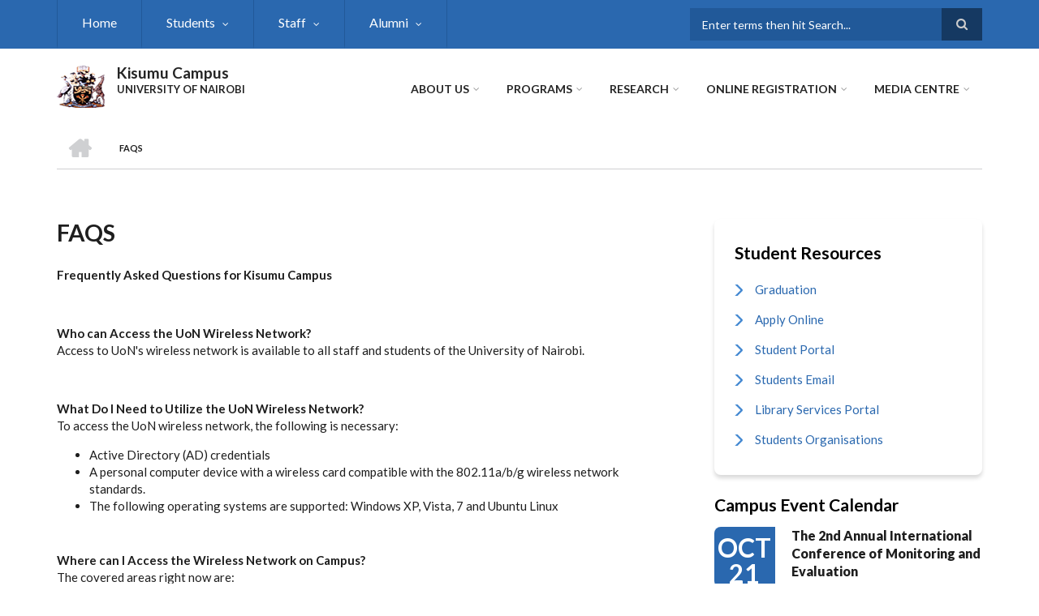

--- FILE ---
content_type: text/html; charset=UTF-8
request_url: https://kisumu.uonbi.ac.ke/index.php/basic-page/faqs
body_size: 71472
content:
<!DOCTYPE html>
<html lang="en" dir="ltr" prefix="content: http://purl.org/rss/1.0/modules/content/  dc: http://purl.org/dc/terms/  foaf: http://xmlns.com/foaf/0.1/  og: http://ogp.me/ns#  rdfs: http://www.w3.org/2000/01/rdf-schema#  schema: http://schema.org/  sioc: http://rdfs.org/sioc/ns#  sioct: http://rdfs.org/sioc/types#  skos: http://www.w3.org/2004/02/skos/core#  xsd: http://www.w3.org/2001/XMLSchema# ">
  <head>
    <meta charset="utf-8" />
<script>(function(i,s,o,g,r,a,m){i["GoogleAnalyticsObject"]=r;i[r]=i[r]||function(){(i[r].q=i[r].q||[]).push(arguments)},i[r].l=1*new Date();a=s.createElement(o),m=s.getElementsByTagName(o)[0];a.async=1;a.src=g;m.parentNode.insertBefore(a,m)})(window,document,"script","https://www.google-analytics.com/analytics.js","ga");ga("create", "UA-152041923-34", {"cookieDomain":"auto"});ga("set", "anonymizeIp", true);ga("send", "pageview");</script>
<meta name="Generator" content="Drupal 8 (https://www.drupal.org)" />
<meta name="MobileOptimized" content="width" />
<meta name="HandheldFriendly" content="true" />
<meta name="viewport" content="width=device-width, initial-scale=1.0" />
<link rel="shortcut icon" href="/sites/kisumu.uonbi.ac.ke/files/best-logo59_0.png" type="image/png" />
<link rel="canonical" href="https://kisumu.uonbi.ac.ke/index.php/basic-page/faqs" />
<link rel="shortlink" href="https://kisumu.uonbi.ac.ke/index.php/node/289" />
<link rel="revision" href="https://kisumu.uonbi.ac.ke/index.php/basic-page/faqs" />

    <title>FAQS | Kisumu Campus</title>
    <link rel="stylesheet" media="all" href="/core/assets/vendor/normalize-css/normalize.css?qteubi" />
<link rel="stylesheet" media="all" href="/core/misc/normalize-fixes.css?qteubi" />
<link rel="stylesheet" media="all" href="/sites/all/libraries/superfish/css/superfish.css?qteubi" />
<link rel="stylesheet" media="all" href="/core/themes/stable/css/system/components/ajax-progress.module.css?qteubi" />
<link rel="stylesheet" media="all" href="/core/themes/stable/css/system/components/align.module.css?qteubi" />
<link rel="stylesheet" media="all" href="/core/themes/stable/css/system/components/autocomplete-loading.module.css?qteubi" />
<link rel="stylesheet" media="all" href="/core/themes/stable/css/system/components/fieldgroup.module.css?qteubi" />
<link rel="stylesheet" media="all" href="/core/themes/stable/css/system/components/container-inline.module.css?qteubi" />
<link rel="stylesheet" media="all" href="/core/themes/stable/css/system/components/clearfix.module.css?qteubi" />
<link rel="stylesheet" media="all" href="/core/themes/stable/css/system/components/details.module.css?qteubi" />
<link rel="stylesheet" media="all" href="/core/themes/stable/css/system/components/hidden.module.css?qteubi" />
<link rel="stylesheet" media="all" href="/core/themes/stable/css/system/components/item-list.module.css?qteubi" />
<link rel="stylesheet" media="all" href="/core/themes/stable/css/system/components/js.module.css?qteubi" />
<link rel="stylesheet" media="all" href="/core/themes/stable/css/system/components/nowrap.module.css?qteubi" />
<link rel="stylesheet" media="all" href="/core/themes/stable/css/system/components/position-container.module.css?qteubi" />
<link rel="stylesheet" media="all" href="/core/themes/stable/css/system/components/progress.module.css?qteubi" />
<link rel="stylesheet" media="all" href="/core/themes/stable/css/system/components/reset-appearance.module.css?qteubi" />
<link rel="stylesheet" media="all" href="/core/themes/stable/css/system/components/resize.module.css?qteubi" />
<link rel="stylesheet" media="all" href="/core/themes/stable/css/system/components/sticky-header.module.css?qteubi" />
<link rel="stylesheet" media="all" href="/core/themes/stable/css/system/components/system-status-counter.css?qteubi" />
<link rel="stylesheet" media="all" href="/core/themes/stable/css/system/components/system-status-report-counters.css?qteubi" />
<link rel="stylesheet" media="all" href="/core/themes/stable/css/system/components/system-status-report-general-info.css?qteubi" />
<link rel="stylesheet" media="all" href="/core/themes/stable/css/system/components/tabledrag.module.css?qteubi" />
<link rel="stylesheet" media="all" href="/core/themes/stable/css/system/components/tablesort.module.css?qteubi" />
<link rel="stylesheet" media="all" href="/core/themes/stable/css/system/components/tree-child.module.css?qteubi" />
<link rel="stylesheet" media="all" href="/core/themes/stable/css/views/views.module.css?qteubi" />
<link rel="stylesheet" media="all" href="/modules/ckeditor_accordion/css/ckeditor-accordion.css?qteubi" />
<link rel="stylesheet" media="all" href="/modules/page_url_qr_code_block/css/page_url_qr_code_block_style.css?qteubi" />
<link rel="stylesheet" media="all" href="/themes/custom/scholarly/bootstrap/css/bootstrap.min.css?qteubi" />
<link rel="stylesheet" media="all" href="/themes/custom/scholarly/css/base/elements.css?qteubi" />
<link rel="stylesheet" media="all" href="/themes/custom/scholarly/css/base/layout.css?qteubi" />
<link rel="stylesheet" media="all" href="/themes/custom/scholarly/css/base/typography.css?qteubi" />
<link rel="stylesheet" media="all" href="/themes/custom/scholarly/css/base/local-base.css?qteubi" />
<link rel="stylesheet" media="all" href="/core/themes/classy/css/components/action-links.css?qteubi" />
<link rel="stylesheet" media="all" href="/core/themes/classy/css/components/breadcrumb.css?qteubi" />
<link rel="stylesheet" media="all" href="/core/themes/classy/css/components/button.css?qteubi" />
<link rel="stylesheet" media="all" href="/core/themes/classy/css/components/collapse-processed.css?qteubi" />
<link rel="stylesheet" media="all" href="/core/themes/classy/css/components/container-inline.css?qteubi" />
<link rel="stylesheet" media="all" href="/core/themes/classy/css/components/details.css?qteubi" />
<link rel="stylesheet" media="all" href="/core/themes/classy/css/components/exposed-filters.css?qteubi" />
<link rel="stylesheet" media="all" href="/core/themes/classy/css/components/field.css?qteubi" />
<link rel="stylesheet" media="all" href="/core/themes/classy/css/components/form.css?qteubi" />
<link rel="stylesheet" media="all" href="/core/themes/classy/css/components/icons.css?qteubi" />
<link rel="stylesheet" media="all" href="/core/themes/classy/css/components/inline-form.css?qteubi" />
<link rel="stylesheet" media="all" href="/core/themes/classy/css/components/item-list.css?qteubi" />
<link rel="stylesheet" media="all" href="/core/themes/classy/css/components/link.css?qteubi" />
<link rel="stylesheet" media="all" href="/core/themes/classy/css/components/links.css?qteubi" />
<link rel="stylesheet" media="all" href="/core/themes/classy/css/components/menu.css?qteubi" />
<link rel="stylesheet" media="all" href="/core/themes/classy/css/components/more-link.css?qteubi" />
<link rel="stylesheet" media="all" href="/core/themes/classy/css/components/pager.css?qteubi" />
<link rel="stylesheet" media="all" href="/core/themes/classy/css/components/tabledrag.css?qteubi" />
<link rel="stylesheet" media="all" href="/core/themes/classy/css/components/tableselect.css?qteubi" />
<link rel="stylesheet" media="all" href="/core/themes/classy/css/components/tablesort.css?qteubi" />
<link rel="stylesheet" media="all" href="/core/themes/classy/css/components/tabs.css?qteubi" />
<link rel="stylesheet" media="all" href="/core/themes/classy/css/components/textarea.css?qteubi" />
<link rel="stylesheet" media="all" href="/core/themes/classy/css/components/ui-dialog.css?qteubi" />
<link rel="stylesheet" media="all" href="/core/themes/classy/css/components/messages.css?qteubi" />
<link rel="stylesheet" media="all" href="/core/themes/classy/css/components/node.css?qteubi" />
<link rel="stylesheet" media="all" href="/themes/custom/scholarly/css/components/blocks.css?qteubi" />
<link rel="stylesheet" media="all" href="/themes/custom/scholarly/css/components/messages.css?qteubi" />
<link rel="stylesheet" media="all" href="/themes/custom/scholarly/css/components/more-links.css?qteubi" />
<link rel="stylesheet" media="all" href="/themes/custom/scholarly/css/components/fields.css?qteubi" />
<link rel="stylesheet" media="all" href="/themes/custom/scholarly/css/components/node.css?qteubi" />
<link rel="stylesheet" media="all" href="/themes/custom/scholarly/css/components/node-testimonials.css?qteubi" />
<link rel="stylesheet" media="all" href="/themes/custom/scholarly/css/components/node-events.css?qteubi" />
<link rel="stylesheet" media="all" href="/themes/custom/scholarly/css/components/node-taxonomy-terms.css?qteubi" />
<link rel="stylesheet" media="all" href="/themes/custom/scholarly/css/components/node-faculty_student.css?qteubi" />
<link rel="stylesheet" media="all" href="/themes/custom/scholarly/css/components/comments.css?qteubi" />
<link rel="stylesheet" media="all" href="/themes/custom/scholarly/css/components/views.css?qteubi" />
<link rel="stylesheet" media="all" href="/themes/custom/scholarly/css/components/views-events.css?qteubi" />
<link rel="stylesheet" media="all" href="/themes/custom/scholarly/css/components/views-features.css?qteubi" />
<link rel="stylesheet" media="all" href="/themes/custom/scholarly/css/components/views-latest-news.css?qteubi" />
<link rel="stylesheet" media="all" href="/themes/custom/scholarly/css/components/views-testimonials.css?qteubi" />
<link rel="stylesheet" media="all" href="/themes/custom/scholarly/css/components/views-courses.css?qteubi" />
<link rel="stylesheet" media="all" href="/themes/custom/scholarly/css/components/views-faculty-students.css?qteubi" />
<link rel="stylesheet" media="all" href="/themes/custom/scholarly/css/components/views-faculty-courses.css?qteubi" />
<link rel="stylesheet" media="all" href="/themes/custom/scholarly/css/components/views-internal-banner.css?qteubi" />
<link rel="stylesheet" media="all" href="/themes/custom/scholarly/css/components/forms.css?qteubi" />
<link rel="stylesheet" media="all" href="/themes/custom/scholarly/css/components/forms-subscribe.css?qteubi" />
<link rel="stylesheet" media="all" href="/themes/custom/scholarly/css/components/breadcrumb.css?qteubi" />
<link rel="stylesheet" media="all" href="/themes/custom/scholarly/css/components/site-branding.css?qteubi" />
<link rel="stylesheet" media="all" href="/themes/custom/scholarly/css/components/tabs.css?qteubi" />
<link rel="stylesheet" media="all" href="/themes/custom/scholarly/css/components/tables.css?qteubi" />
<link rel="stylesheet" media="all" href="/themes/custom/scholarly/css/components/menus.css?qteubi" />
<link rel="stylesheet" media="all" href="/themes/custom/scholarly/css/components/pager.css?qteubi" />
<link rel="stylesheet" media="all" href="/themes/custom/scholarly/css/components/buttons.css?qteubi" />
<link rel="stylesheet" media="all" href="/themes/custom/scholarly/css/components/search.css?qteubi" />
<link rel="stylesheet" media="all" href="/themes/custom/scholarly/css/components/fixed-header.css?qteubi" />
<link rel="stylesheet" media="all" href="/themes/custom/scholarly/css/components/icons-list.css?qteubi" />
<link rel="stylesheet" media="all" href="/themes/custom/scholarly/css/components/images.css?qteubi" />
<link rel="stylesheet" media="all" href="/themes/custom/scholarly/css/components/image-overlay.css?qteubi" />
<link rel="stylesheet" media="all" href="/themes/custom/scholarly/css/components/group-accordion.css?qteubi" />
<link rel="stylesheet" media="all" href="/themes/custom/scholarly/css/components/contact-info.css?qteubi" />
<link rel="stylesheet" media="all" href="/themes/custom/scholarly/css/components/progress-bars.css?qteubi" />
<link rel="stylesheet" media="all" href="/themes/custom/scholarly/css/components/to-top.css?qteubi" />
<link rel="stylesheet" media="all" href="/themes/custom/scholarly/css/components/local-components.css?qteubi" />
<link rel="stylesheet" media="all" href="//maxcdn.bootstrapcdn.com/font-awesome/4.6.3/css/font-awesome.min.css" />
<link rel="stylesheet" media="all" href="//fonts.googleapis.com/css?family=Lato:300,400,700,900,300italic,400italic,700italic,900italic" />
<link rel="stylesheet" media="all" href="/themes/custom/scholarly/css/theme/color-blue.css?qteubi" />
<link rel="stylesheet" media="all" href="/themes/custom/scholarly/css/theme/local-theme.css?qteubi" />

    
<!--[if lte IE 8]>
<script src="/core/assets/vendor/html5shiv/html5shiv.min.js?v=3.7.3"></script>
<![endif]-->

  </head>
  <body class="form-style-1 hff-07 pff-07 sff-07 slff-07 gray-content-background fixed-header-enabled path-node page-node-type-page">
        <a href="#main-content" class="visually-hidden focusable skip-link">
      Skip to main content
    </a>
    
      <div class="dialog-off-canvas-main-canvas" data-off-canvas-main-canvas>
    
  <div id="header-top" class="header-container clearfix">
    <div class="container">

      <div id="header-top-inside" class="clearfix">
        <div class="row">

                      <div class="col-md-8">
              <div id="header-top-left" class="clearfix">
                <div class="header-top-area">
                    <div class="region region-header-top-first">
    <div id="block-headertop" class="block block-superfish block-superfishheader-top">
  
    
      <div class="content">
      
<ul id="superfish-header-top" class="menu sf-menu sf-header-top sf-horizontal sf-style-none">
  
<li id="header-top-menu-link-content69313134-c8b2-41dc-b900-b998657e09f1" class="sf-depth-1 sf-no-children"><a href="/index.php/" title="Home" class="sf-depth-1">Home</a></li><li id="header-top-menu-link-content7ad1f700-49d3-41e7-af0d-bb459b8ce3f2" class="sf-depth-1 menuparent"><a href="/index.php/basic-page/students-resources" class="sf-depth-1 menuparent">Students </a><ul><li id="header-top-menu-link-content317007a2-fe96-4656-9467-83d50371e7d4" class="sf-depth-2 menuparent"><a href="/index.php/basic-page/student-life" title="Student life" class="sf-depth-2 menuparent">Student Services</a><ul><li id="header-top-menu-link-content07e6ab12-1fb0-4581-bdce-3c52334853c1" class="sf-depth-3 sf-no-children"><a href="/index.php/basic-page/career-services" title="Career Services" class="sf-depth-3">Career Services</a></li><li id="header-top-menu-link-contentb7fb2638-dff2-4306-b252-78d089760699" class="sf-depth-3 sf-no-children"><a href="https://kisumu.uonbi.ac.ke/basic-page/disability-support-services" title="Disability Support Services" class="sf-depth-3 sf-external">Disability Support Services</a></li><li id="header-top-menu-link-content70d0d41b-6b5f-4120-88cd-6ca465749f96" class="sf-depth-3 sf-no-children"><a href="/index.php/basic-page/financial-aid-services-and-scholarships" title="Financial Aid Services and Scholarships" class="sf-depth-3">Financial Aid Services &amp; Scholarships</a></li><li id="header-top-menu-link-contentfd883eea-981d-471c-b811-2501e1973ae2" class="sf-depth-3 sf-no-children"><a href="/index.php/basic-page/guiding-counselling" title="Guiding and Counselling" class="sf-depth-3">Guiding &amp; Counselling</a></li><li id="header-top-menu-link-content8046a4f7-b32b-467a-80fe-cf993df40fe6" class="sf-depth-3 sf-no-children"><a href="/index.php/basic-page/health-services" title="Health Services" class="sf-depth-3">Health Services</a></li></ul></li><li id="header-top-menu-link-content1d9fad90-35d0-47da-ab11-08ec33d0365a" class="sf-depth-2 menuparent"><a href="/index.php/basic-page/students-organization" title="Students organization" class="sf-depth-2 menuparent">Students Organization</a><ul><li id="header-top-menu-link-contenta19ee358-0804-46cb-ab30-07fc5b3dc120" class="sf-depth-3 sf-no-children"><a href="/index.php/node/315" title="Mentorship Programmes" class="sf-depth-3">Mentorship Programmes</a></li><li id="header-top-menu-link-contentf2f76ea8-40b7-4206-92ea-55cbf52e2b5a" class="sf-depth-3 sf-no-children"><a href="/index.php/basic-page/societies-clubs" title="Societies &amp; Clubs" class="sf-depth-3">Societies &amp; Clubs</a></li><li id="header-top-menu-link-contentd67af801-e629-4f8d-80cd-58133ec611ff" class="sf-depth-3 sf-no-children"><a href="/index.php/basic-page/talent-development-enhancement" title="Talent Development &amp; Enhancement" class="sf-depth-3">Talent Development &amp; Enhancement</a></li></ul></li><li id="header-top-menu-link-contentcce4400e-ec2b-42f9-8d5b-c43322c78cf9" class="sf-depth-2 menuparent"><a href="https://kisumu.uonbi.ac.ke/basic-page/blended-learning" title="Online and Blended Learning" class="sf-depth-2 sf-external menuparent">Blended Learning</a><ul><li id="header-top-menu-link-content5ac8d07a-57ff-4fe9-a148-01ff4ad8bf96" class="sf-depth-3 sf-no-children"><a href="https://kisumu.uonbi.ac.ke/basic-page/covid-19-period-online-learning" title="Covid-19 Period Online Learning" class="sf-depth-3 sf-external">Covid-19 Period Online Learning</a></li><li id="header-top-menu-link-content743a769e-1803-4c07-9ee2-7181d0cbab89" class="sf-depth-3 sf-no-children"><a href="https://kisumu.uonbi.ac.ke/basic-page/exam-remarking" title="Exam Remarking" class="sf-depth-3 sf-external">Exam Remarking</a></li><li id="header-top-menu-link-content2e92b9a7-175f-4d56-8f35-1bf88a54f0bd" class="sf-depth-3 sf-no-children"><a href="https://kisumu.uonbi.ac.ke/basic-page/face-face-learning" title="Face to face learning" class="sf-depth-3 sf-external">Face-to-Face Learning</a></li><li id="header-top-menu-link-content7bcf0d44-4c9c-4e18-bbdf-eca8c495e971" class="sf-depth-3 sf-no-children"><a href="http://erepository.uonbi.ac.ke/handle/11295/14111" title="Publications in e-repository " class="sf-depth-3 sf-external">Publications in e-repository </a></li><li id="header-top-menu-link-contentc2182567-6412-4323-ae88-baa8b80b81fb" class="sf-depth-3 sf-no-children"><a href="http://erepository.uonbi.ac.ke/handle/11295/14111" title="Publications in e-repository " class="sf-depth-3 sf-external">Publications in e-repository </a></li></ul></li><li id="header-top-menu-link-content28eee6ed-ac40-40ca-9fb4-1e55ced75185" class="sf-depth-2 sf-no-children"><a href="https://kisumu.uonbi.ac.ke/basic-page/downloads" title="Downloads" class="sf-depth-2 sf-external">Downloads</a></li><li id="header-top-menu-link-content068929f1-7838-46be-b655-c775204b3163" class="sf-depth-2 menuparent"><a href="/index.php/basic-page/contacts-1" title="Contacts" class="sf-depth-2 menuparent">Contacts</a><ul><li id="header-top-menu-link-content35294978-ff67-4133-8dc5-cb34ddfcce8b" class="sf-depth-3 sf-no-children"><a href="/index.php/basic-page/student-services-department-0" title="Student Servces Department" class="sf-depth-3">Student Services Department</a></li></ul></li></ul></li><li id="header-top-menu-link-contentc0dfa4ae-6dfb-4a08-be5d-9307c89e81b1" class="sf-depth-1 menuparent"><a href="/index.php/staff" title="Staff" class="sf-depth-1 menuparent">Staff</a><ul><li id="header-top-menu-link-content1dff459f-5e38-45ee-8fdc-00310e45073c" class="sf-depth-2 sf-no-children"><a href="https://mail.google.com/a/uonbi.ac.ke" title="University Mail" class="sf-depth-2 sf-external">Staff Email</a></li><li id="header-top-menu-link-contentd6e12c8d-bd16-4f19-a894-61bfb266f1c7" class="sf-depth-2 sf-no-children"><a href="http://smis.uonbi.ac.ke/staff/index.php" class="sf-depth-2 sf-external">Staff SMIS Login</a></li><li id="header-top-menu-link-content3e45db38-75b1-49db-9d80-d4724fb290b0" class="sf-depth-2 sf-no-children"><a href="http://intranet.uonbi.ac.ke/" title="Intranet " class="sf-depth-2 sf-external">UoN Intranet</a></li></ul></li><li id="header-top-menu-link-content40bf7271-52a4-43c0-833e-85b096ed29ab" class="sf-depth-1 menuparent"><a href="/index.php/alumni" class="sf-depth-1 menuparent">Alumni</a><ul><li id="header-top-menu-link-content759951e5-714b-4228-a6a5-e2ebe060ea5a" class="sf-depth-2 sf-no-children"><a href="https://alumni.uonbi.ac.ke/" title="Join our Alumni" class="sf-depth-2 sf-external">Join Our Alumni</a></li><li id="header-top-menu-link-content0684c62d-dd12-4f93-882d-50b5458e0fc5" class="sf-depth-2 sf-no-children"><a href="https://kisumuarts.uonbi.ac.ke/index.php/alumni" title="Faculty of Arts" class="sf-depth-2 sf-external">Faculty of Arts</a></li><li id="header-top-menu-link-contentc3151dc2-e9b9-4453-87a9-c3fda86985d3" class="sf-depth-2 sf-no-children"><a href="https://kisumulaw.uonbi.ac.ke/index.php/alumni" title="Faculty of Law" class="sf-depth-2 sf-external">Faculty of Law</a></li><li id="header-top-menu-link-content74ce161e-4360-4689-8f0c-686682695977" class="sf-depth-2 sf-no-children"><a href="https://kisumubusiness.uonbi.ac.ke/index.php/alumni" title="Faculty of Business &amp; Management Science" class="sf-depth-2 sf-external">Faculty of Business &amp; Management Science</a></li></ul></li>
</ul>

    </div>
  </div>

  </div>

                </div>
              </div>
            </div>
          
                      <div class="col-md-4">
              <div id="header-top-right" class="clearfix">
                <div class="header-top-area">
                    <div class="region region-header-top-second">
    <div class="search-block-form block block-search container-inline" data-drupal-selector="search-block-form" id="block-scholarly-search" role="search">
  
    
    <div class="content container-inline">
        <form action="/index.php/search/node" method="get" id="search-block-form" accept-charset="UTF-8" class="search-form search-block-form">
  <div class="js-form-item form-item js-form-type-search form-type-search js-form-item-keys form-item-keys form-no-label">
      <label for="edit-keys" class="visually-hidden">Search</label>
        <input title="Enter the terms you wish to search for." placeholder="Enter terms then hit Search..." data-drupal-selector="edit-keys" type="search" id="edit-keys" name="keys" value="" size="15" maxlength="128" class="form-search" />

        </div>
<div data-drupal-selector="edit-actions" class="form-actions js-form-wrapper form-wrapper" id="edit-actions"><input class="search-form__submit button js-form-submit form-submit" data-drupal-selector="edit-submit" type="submit" id="edit-submit" value="Search" />
</div>

</form>

  
  </div>
</div>

  </div>

                </div>
              </div>
            </div>
          
        </div>
      </div>

    </div>
  </div>

<header id="header" role="banner" class="header-container clearfix">
  <div class="container">

    <div id="header-inside" class="clearfix">
      <div class="row">

        <div class="col-md-4">
          <div id="header-inside-left" class="clearfix">

                            <div class="region region-header">
    <div id="block-scholarly-branding" class="clearfix site-branding block block-system block-system-branding-block">
  
    
      <div class="logo">
    <a href="/index.php/" title="Home" rel="home" class="site-branding__logo">
      <img src="/sites/kisumu.uonbi.ac.ke/files/best-logo59_0.png" alt="Home" />
    </a>
  </div>
        <div class="site-name site-branding__name">
      <a href="/index.php/" title="Home" rel="home">Kisumu Campus</a>
    </div>
        <div class="site-slogan site-branding__slogan">UNIVERSITY OF NAIROBI</div>
  </div>

  </div>

            
          </div>
        </div>

        <div class="col-md-8">
          <div id="header-inside-right" class="clearfix">

            <div id="main-navigation" class="clearfix">
              <nav role="navigation">

                                    <div class="region region-navigation">
    <div id="block-mainnavigation-2" class="block block-superfish block-superfishmain">
  
    
      <div class="content">
      
<ul id="superfish-main" class="menu sf-menu sf-main sf-horizontal sf-style-none">
  
<li id="main-menu-link-content6488ddf2-9760-46e4-b1f7-cb662d241199" class="sf-depth-1 menuparent"><a href="/index.php/basic-page/about-us" class="sf-depth-1 menuparent">About Us</a><ul><li id="main-menu-link-content9a1f3227-1543-4b83-8830-ce7416238cab" class="sf-depth-2 sf-no-children"><a href="/index.php/basic-page/brief-history" class="sf-depth-2">About Kisumu Campus</a></li><li id="main-menu-link-contentb94899b9-e14a-4e28-ad78-2ac4179a9444" class="sf-depth-2 sf-no-children"><a href="/index.php/basic-page/message-associate-dean" class="sf-depth-2">Message From the Director</a></li><li id="main-menu-link-content572d6fca-d8d5-435b-995c-f2f7a5f03ce3" class="sf-depth-2 sf-no-children"><a href="/index.php/basic-page/vision-mission-core-values" title="Vision, Mission &amp; Core Values" class="sf-depth-2">Vision, Mission &amp; Core Values</a></li><li id="main-menu-link-content45d58f54-e139-4d9c-87b2-28581c568821" class="sf-depth-2 sf-no-children"><a href="/index.php/basic-page/governance" title="Governance " class="sf-depth-2">Governance </a></li><li id="main-menu-link-content2f2a8daa-8588-4b42-a3c2-52f91795c345" class="sf-depth-2 sf-no-children"><a href="/index.php/basic-page/fact-file" title="Fact File" class="sf-depth-2">Fact file</a></li><li id="main-menu-link-content6ca1202c-efa9-43aa-9ca0-2af0879c5f4e" class="sf-depth-2 sf-no-children"><a href="/index.php/basic-page/community-work" title="Community Wok" class="sf-depth-2">Community Work</a></li><li id="main-menu-link-content661077b2-a835-4ab4-9826-95a6dcbf45fd" class="sf-depth-2 sf-no-children"><a href="/index.php/basic-page/strategic-plan" title="Strategic Plan" class="sf-depth-2">Strategic Plan</a></li><li id="main-menu-link-contentacdec8ff-a5ff-4531-9276-26b2c79c59b0" class="sf-depth-2 sf-no-children"><a href="https://kisumu.uonbi.ac.ke/basic-page/service-delivery-charter-0" title="Service Charter" class="sf-depth-2 sf-external">Service Delivery Charter</a></li><li id="main-menu-link-content14daa565-9efd-40d1-a9e9-f4b1e531f272" class="sf-depth-2 menuparent"><a href="/index.php/basic-page/services-0" title="Services" class="sf-depth-2 menuparent">Services </a><ul><li id="main-menu-link-contentf0c725b9-a77a-483c-b377-3469c71cc460" class="sf-depth-3 sf-no-children"><a href="/index.php/basic-page/campus-ict-services" title="ICT" class="sf-depth-3">ICT</a></li><li id="main-menu-link-contentd160fca5-092b-434f-a050-94bc0385c7a0" class="sf-depth-3 sf-no-children"><a href="/index.php/basic-page/library-services" title="Library Services" class="sf-depth-3">Library Services </a></li><li id="main-menu-link-content7e35979e-9974-40d6-8f7c-ef6a0080de30" class="sf-depth-3 sf-no-children"><a href="/index.php/basic-page/security-safety-services" title="Security &amp; Safety Services" class="sf-depth-3">Security &amp; Safety services</a></li><li id="main-menu-link-contentc28869f6-0e6c-441b-a37b-aa0c4561a7be" class="sf-depth-3 sf-no-children"><a href="/index.php/basic-page/health-services-0" title="Health Services" class="sf-depth-3">Health Services</a></li><li id="main-menu-link-contentbdd45261-2f5d-4551-8d6e-9d72651ee714" class="sf-depth-3 sf-no-children"><a href="/index.php/basic-page/assistant-dean-students" title="Assistant Dean of Students" class="sf-depth-3">Assistant Dean of Students</a></li><li id="main-menu-link-content72fa518f-57a6-4c8b-8225-46091211d20d" class="sf-depth-3 sf-no-children"><a href="/index.php/basic-page/students-counselor" title="Students Counselor" class="sf-depth-3">Students Counselor</a></li><li id="main-menu-link-contentf156e6c8-8e5a-4c06-b487-b4a25c1d660d" class="sf-depth-3 sf-no-children"><a href="/index.php/basic-page/office-internationalization" title="Office of Internationalization " class="sf-depth-3">Office of Internationalization</a></li><li id="main-menu-link-content5d6fa02e-8e23-4c12-a3f8-0f69eab9d47b" class="sf-depth-3 sf-no-children"><a href="/index.php/basic-page/caretaker" title="caretaker" class="sf-depth-3">Caretaker</a></li><li id="main-menu-link-content0c631d00-388e-47a8-a3fd-5ac01da78210" class="sf-depth-3 sf-no-children"><a href="https://kisumu.uonbi.ac.ke/basic-page/center-policy-projects" class="sf-depth-3 sf-external">Center for Policy Projects</a></li></ul></li><li id="main-menu-link-contentc26927c7-ffce-4f76-a4c5-74cda89b6993" class="sf-depth-2 sf-no-children"><a href="/index.php/basic-page/staff-welfare" title="Staff Welfare" class="sf-depth-2">Staff Welfare</a></li><li id="main-menu-link-content80f16cd6-54a8-4ad5-a91f-efd0fd1928cd" class="sf-depth-2 sf-no-children"><a href="/index.php/basic-page/contact-details" class="sf-depth-2">Contact Details</a></li><li id="main-menu-link-content0cc59436-b69a-42fa-8aa6-4cc8bcfcdcdd" class="sf-depth-2 sf-no-children"><a href="https://www.google.com/maps/place/University+of+Nairobi,+Kisumu+Campus/@-0.1043256,34.7510244,17z/data=!3m1!4b1!4m5!3m4!1s0x182aa494bffa2a13:0x12a98afe90d7c5bd!8m2!3d-0.104331!4d34.7532131" title="Locations" class="sf-depth-2 sf-external">Locations</a></li><li id="main-menu-link-content3bbf7ed7-e833-47e0-a50c-4bf23423eb88" class="sf-depth-2 sf-no-children"><a href="/index.php/basic-page/corporate-social-responsibility-activities" title="Community work" class="sf-depth-2">Community Work</a></li></ul></li><li id="main-menu-link-contentad3fbef9-56f6-4106-a505-5fffa99fb7ae" class="sf-depth-1 menuparent"><a href="/index.php/admission-view" title="Contact" class="sf-depth-1 menuparent">Programs</a><ul><li id="main-menu-link-content1beabdf4-9f94-426f-949d-ad090efcf652" class="sf-depth-2 sf-no-children"><a href="/index.php/basic-page/how-apply" class="sf-depth-2">How to apply</a></li><li id="main-menu-link-contentf26587d3-e487-4a1a-a284-acad1b9b1e11" class="sf-depth-2 sf-no-children"><a href="/index.php/undergraduate" title="Undergraduate" class="sf-depth-2">Undergraduate</a></li><li id="main-menu-link-content2c715693-84d2-4167-821e-fe82ee16e5fc" class="sf-depth-2 sf-no-children"><a href="/index.php/masters-view" class="sf-depth-2">Masters</a></li><li id="main-menu-link-content7e66f551-9caa-40f3-8edb-fed6bacf66d7" class="sf-depth-2 sf-no-children"><a href="/index.php/phd" title="Doctor of Philosophy (PhD)" class="sf-depth-2">Doctor of Philosophy (PhD)</a></li><li id="main-menu-link-content204e0bba-4c6d-4099-b994-8c71ac5c58e0" class="sf-depth-2 menuparent"><a href="/index.php/basic-page/diploma" title="Diploma" class="sf-depth-2 menuparent">Diploma</a><ul><li id="main-menu-link-content1f0c7780-b86f-4260-9135-e6ccba295479" class="sf-depth-3 sf-no-children"><a href="/index.php/admission-content-type/diploma-project-planning-and-management" title="DIPLOMA IN PROJECT PLANNING AND MANAGEMENT" class="sf-depth-3">DIPLOMA IN PROJECT PLANNING AND MANAGEMENT</a></li><li id="main-menu-link-content946d199b-c953-42ca-93c9-54058eaab0b9" class="sf-depth-3 sf-no-children"><a href="/index.php/admission-content-type/diploma-human-resource-management-0" title="DIPLOMA IN HUMAN RESOURCE MANAGEMENT" class="sf-depth-3">DIPLOMA IN HUMAN RESOURCE MANAGEMENT</a></li><li id="main-menu-link-content1a9381d6-5fe7-4729-bcf5-b8274f0161e5" class="sf-depth-3 sf-no-children"><a href="/index.php/admission-content-type/diploma-purchasing-and-supplies-management-0" title="DIPLOMA IN PURCHASING AND SUPPLIES MANAGEMENT" class="sf-depth-3">DIPLOMA IN PURCHASING AND SUPPLIES MANAGEMENT</a></li><li id="main-menu-link-content3b2fcac0-7e09-401c-82ba-e070bc7cf8b9" class="sf-depth-3 sf-no-children"><a href="/index.php/admission-content-type/diploma-public-relations-0" title="DIPLOMA IN PUBLIC RELATIONS" class="sf-depth-3">DIPLOMA IN PUBLIC RELATIONS</a></li></ul></li></ul></li><li id="main-menu-link-contente3b0345c-ff88-4249-8b00-a48a2bbb533a" class="sf-depth-1 menuparent"><a href="/index.php/research-projects" title="Partnerships" class="sf-depth-1 menuparent">Research</a><ul><li id="main-menu-link-content16306ac6-cd04-4745-9f1d-ec4d551a2888" class="sf-depth-2 sf-no-children"><a href="https://researchweek.uonbi.ac.ke/" title="Research News" class="sf-depth-2 sf-external">Research at UON</a></li><li id="main-menu-link-content3676682f-9962-4702-a829-32f811cd8761" class="sf-depth-2 menuparent"><a href="/index.php/research-projects" class="sf-depth-2 menuparent">Research Projects</a><ul><li id="main-menu-link-content422439bb-b1dc-4a3f-b088-53eab5f1c0bb" class="sf-depth-3 sf-no-children"><a href="/index.php/current-projects" class="sf-depth-3">Current projects</a></li><li id="main-menu-link-content522bcfad-6476-4d8b-b527-dba8942bf05d" class="sf-depth-3 sf-no-children"><a href="/index.php/past-projects" class="sf-depth-3">Past Projects</a></li></ul></li><li id="main-menu-link-content06aaa87c-b55f-4cdd-ac81-d7b61b33ba08" class="sf-depth-2 sf-no-children"><a href="/index.php/collaborator" class="sf-depth-2">Collaborators &amp; Partners</a></li></ul></li><li id="main-menu-link-content5a73e70c-b0f3-4b26-a4f1-2893191f33f2" class="sf-depth-1 menuparent"><a href="" title="Online Registration" class="sf-depth-1 menuparent">Online Registration</a><ul><li id="main-menu-link-content586369d8-7601-4888-a367-ca3e49e7a5a4" class="sf-depth-2 sf-no-children"><a href="https://chss.uonbi.ac.ke/basic-page/pre-registration-letter" title="Pre-Registration" class="sf-depth-2 sf-external">Pre-Registration</a></li><li id="main-menu-link-contentac04330d-bfc7-4f1a-89b4-2efa720d2abf" class="sf-depth-2 sf-no-children"><a href="https://chss.uonbi.ac.ke/basic-page/registration-procedure" title="Registration Procedure" class="sf-depth-2 sf-external">Registration Procedure</a></li><li id="main-menu-link-content75b31053-59cd-40a6-9165-3a87a94b21de" class="sf-depth-2 sf-no-children"><a href="https://chss.uonbi.ac.ke/basic-page/registration" title="Registration" class="sf-depth-2 sf-external">Registration</a></li><li id="main-menu-link-content385d7b51-7d02-43a8-92b7-8b165fa0fda1" class="sf-depth-2 sf-no-children"><a href="https://uonbi.ac.ke/payment-fees" title="Payment of Fees" class="sf-depth-2 sf-external">Payment of Fees</a></li></ul></li><li id="main-menu-link-content03b75ed5-d612-4bc8-8b0b-21b8ed19d065" class="sf-depth-1 menuparent"><a href="https://kisumu.uonbi.ac.ke/gallery" title="Media Centre" class="sf-depth-1 sf-external menuparent">Media Centre</a><ul><li id="main-menu-link-contentd37fe210-079c-422c-b602-0c7f99b812aa" class="sf-depth-2 menuparent"><a href="https://kisumu.uonbi.ac.ke/gallery" title="Photo Gallery" class="sf-depth-2 sf-external menuparent">Gallery</a><ul><li id="main-menu-link-content09da7c6e-d963-4478-90ee-1320ec3d02fe" class="sf-depth-3 menuparent"><a href="https://kisumu.uonbi.ac.ke/basic-page/annual-sports" title="All Annual Sports Activities" class="sf-depth-3 sf-external menuparent">ANNUAL SPORT DAY</a><ul><li id="main-menu-link-contentbde2649f-b6ac-4f1d-9379-f0d58f3264b8" class="sf-depth-4 sf-no-children"><a href="https://kisumu.uonbi.ac.ke/node/408" class="sf-depth-4 sf-external">UON Annual Sport 2023</a></li><li id="main-menu-link-content3472e746-7ec3-4e94-8b3c-e467bae26f5e" class="sf-depth-4 sf-no-children"><a href="https://kisumu.uonbi.ac.ke/node/427" title="UON Annual Sport 2024" class="sf-depth-4 sf-external">UON Annual Sport 2024</a></li><li id="main-menu-link-content6ee5004f-26e3-4aec-bbf0-e0baec521be4" class="sf-depth-4 sf-no-children"><a href="/index.php/node/376" class="sf-depth-4">UoN Sports Day 2022</a></li></ul></li><li id="main-menu-link-contentadaf83d5-232d-4bd5-b3fa-6ccc9327ddf4" class="sf-depth-3 sf-no-children"><a href="https://kisumu.uonbi.ac.ke/node/411" class="sf-depth-3 sf-external">Benchmarking - University of Eastern Africa, Baraton </a></li><li id="main-menu-link-content0e5678ac-4e29-4f70-99fd-5705c97df868" class="sf-depth-3 sf-no-children"><a href="https://kisumu.uonbi.ac.ke/node/425" title="High School Career Fairs &amp; Expo" class="sf-depth-3 sf-external">High School Career Fairs &amp; Expo</a></li><li id="main-menu-link-contentbb9e17a2-1bb6-4eb3-8567-75dccb729f0a" class="sf-depth-3 sf-no-children"><a href="/index.php/node/372" class="sf-depth-3">JOINT ORIENTATION FOR NEW AND CONTINUING STUDENTS - 1ST OCTOBER, 2022</a></li><li id="main-menu-link-content3dd190a8-4948-4632-9154-5f875230716b" class="sf-depth-3 sf-no-children"><a href="/index.php/node/371" class="sf-depth-3">Memorandum Of Understanding</a></li><li id="main-menu-link-content766f94f9-4abc-439c-b1fe-1516fbb3aae1" class="sf-depth-3 menuparent"><a href="https://kisumu.uonbi.ac.ke/node/420" title="Different campus visits" class="sf-depth-3 sf-external menuparent">VISITS</a><ul><li id="main-menu-link-content725d6a08-d61d-44fb-a659-c5e0bca2a15f" class="sf-depth-4 sf-no-children"><a href="https://kisumu.uonbi.ac.ke/node/420" title="UHS Visit" class="sf-depth-4 sf-external">UHS Visit</a></li><li id="main-menu-link-content504c0405-481e-46b9-a9d8-e8de090d6935" class="sf-depth-4 sf-no-children"><a href="https://kisumu.uonbi.ac.ke/node/417" class="sf-depth-4 sf-external">UNESCO Visit</a></li><li id="main-menu-link-content7038ed4f-7b24-4a5d-8f42-619c56e28d10" class="sf-depth-4 sf-no-children"><a href="/index.php/node/374" class="sf-depth-4">University of Nairobi Dean of Students visit to Kisumu Campus</a></li><li id="main-menu-link-content4e15261e-7e1e-4591-83fa-3d3ade72114a" class="sf-depth-4 sf-no-children"><a href="https://kisumu.uonbi.ac.ke/node/442" title="VC Visit" class="sf-depth-4 sf-external">VC VISITS</a></li></ul></li></ul></li><li id="main-menu-link-content1c4ddb6d-8879-4dbf-b0ca-437e833d0606" class="sf-depth-2 sf-no-children"><a href="/index.php/node/338" title="Campus Facilities" class="sf-depth-2">Campus Facilities</a></li></ul></li>
</ul>

    </div>
  </div>

  </div>

                
              </nav>
            </div>

          </div>
        </div>

      </div>
    </div>

  </div>
</header>

  <div id="banner" class="clearfix">
    <div class="container">

      <div id="banner-inside" class="clearfix">
        <div class="row">
          <div class="col-md-12">

            <div class="banner-area">
                <div class="region region-banner">
    <div id="block-scholarly-breadcrumbs" class="block block-system block-system-breadcrumb-block">
  
    
      <div class="content">
        <nav class="breadcrumb" role="navigation" aria-labelledby="system-breadcrumb">
    <h2 id="system-breadcrumb" class="visually-hidden">Breadcrumb</h2>
    <ol>
          <li>
        <span class="breadcrumb-separator">/</span>
                  <a href="/index.php/">
            <span class="sr-only">Home</span>
          </a>
              </li>
          <li>
        <span class="breadcrumb-separator">/</span>
                  <span>FAQS</span>
              </li>
        </ol>
  </nav>

    </div>
  </div>

  </div>

            </div>

          </div>
        </div>
      </div>

    </div>
  </div>

<div id="page" class="clearfix">

      <div class="container">
      <div class="row">
        <div class="col-md-12">
            <div class="region region-system-messages">
    <div data-drupal-messages-fallback class="hidden"></div>

  </div>

        </div>
      </div>
    </div>
  
  
  <div id="main-content">
    <div class="container">

      <div class="row">

        
        <section class="col-md-8">

          
          <div id="main" class="clearfix">

                            <div class="region region-content">
    <div id="block-scholarly-page-title" class="block block-core block-page-title-block">
  
    
      <div class="content">
      
  <h1 class="title page-title"><span property="schema:name" class="field field--name-title field--type-string field--label-hidden">FAQS</span>
</h1>


    </div>
  </div>
<div id="block-scholarly-content" class="block block-system block-system-main-block">
  
    
      <div class="content">
      
<article data-history-node-id="289" role="article" about="/index.php/basic-page/faqs" typeof="schema:WebPage" class="node node--type-page node--view-mode-full clearfix">
  <div class="node--content-container">
            <div class="node--content">
      <header>
        
                  <span property="schema:name" content="FAQS" class="rdf-meta hidden"></span>

                                </header>
              
            <div property="schema:text" class="text-formatted field field--name-body field--type-text-with-summary field--label-hidden field__item"><p><span><span><strong><span><span>Frequently Asked Questions for Kisumu Campus</span></span></strong></span></span></p>

<p> </p>

<p><span><span><strong><span><span>Who can Access the UoN Wireless Network?</span></span></strong><br />
<span><span>Access to UoN's wireless network is available to all staff and students of the University of Nairobi.</span></span></span></span></p>

<p> </p>

<p><span><span><strong><span><span>What Do I Need to Utilize the UoN Wireless Network?</span></span></strong><br />
<span><span>To access the UoN wireless network, the following is necessary:</span></span></span></span></p>

<ul>
	<li><span><span><span><span>Active Directory (AD) credentials</span></span></span></span></li>
	<li><span><span><span><span>A personal computer device with a wireless card compatible with the 802.11a/b/g wireless network standards.</span></span></span></span></li>
	<li><span><span><span><span>The following operating systems are supported: Windows XP, Vista, 7 and Ubuntu Linux</span></span></span></span></li>
</ul>

<p> </p>

<p><span><span><strong><span><span>Where can I Access the Wireless Network on Campus?</span></span></strong><br />
<span><span>The covered areas right now are:</span></span></span></span></p>

<ul>
	<li><span><span><span><span><span>Teaching and Learning spaces</span></span></span></span></span></li>
	<li><span><span><span><span><span>Open spaces</span></span></span></span></span></li>
	<li><span><span><span><span><span>Staff Offices </span></span></span></span></span></li>
</ul>

<p> </p>

<p><span><span><strong><span><span>What Kinds of Security Measures have been Adopted?</span></span></strong><br />
<span><span>Wi-Fi Protected Access (WPA) algorithms have been used. These ensure your username and password travel securely over the Wi-Fi network at the time of network access authentication. Note however that security of data transmitted over the Web cannot be guaranteed. General advice is to ensure that websites that you submit your sensitive data to employ a form of data encryption, you can know this if you see use of “HTTPS:<em>” at beginning of website address.</em></span></span></span></span></p>

<p> </p>

<p><span><span><strong><span><span>What do I Need to Create Student Email Address?</span></span></strong></span></span></p>

<p><span><span><span><span>You need to have a student registration number and able to log in to the student portal</span></span></span></span></p>

<p> </p>

<p><span><span><strong><span><span>How do I Create my Student Email Address?</span></span></strong></span></span></p>

<p><span><span><span><span>Log in to your<strong> </strong>student portal, click on “<strong>my profile</strong>” link and then click on “<strong>Create student email</strong>” button located in the 2nd raw on the table. Your student email address will be displayed in that box after successful creation</span></span></span></span></p>

<p> </p>

<p><span><span><strong><span><span>How do I Reset my Student/Staff Email Address Password?</span></span></strong></span></span></p>

<p><span><span><span><span>Use your other email (such as Gmail, yahoo etc.) to send email password reset request to <a href="mailto:ictsupportksm@uonbi.ac.ke">ictsupportksm@uonbi.ac.ke</a> and <a href="mailto:ksmadminhelp@uonbi.ac.ke">ksmadminhelp@uonbi.ac.ke</a> for staff and students respectively. Provide the following in your email content:</span></span></span></span></p>

<ul>
	<li><span><span><span><span>Staff/student full name</span></span></span></span></li>
	<li><span><span><span><span>Your official university email address (which you want password reset)</span></span></span></span></li>
	<li><span><span><span><span>Student Reg. No.</span></span></span></span></li>
</ul>

<p> </p>

<p><span><span><strong><span><span>What is the Login Credentials for the e-Library Services?</span></span></strong></span></span></p>

<p><span><span><span><span>You use your AD login credentials to access e-Library services  </span></span></span></span></p>

<p> </p>

<p><span><span><strong><span><span>How do I Retrieve or Reset my Forgotten Active Directory(AD) Password?</span></span></strong></span></span></p>

<ul>
	<li><span><span><span><span>Visit <a href="https://smis.uonbi.ac.ke">https://smis.uonbi.ac.ke</a> and update your profile by providing all the required information.</span></span></span></span></li>
	<li><span><span><span><span>Wait for between one and half (1.5) to two (2) hours for the correct email address to be added to your AD account</span></span></span></span></li>
	<li><span><span><span><span>Visit <a href="http://adstudents.uonbi.ac.ke">http://adstudents.uonbi.ac.ke</a></span></span></span></span></li>
	<li><span><span><span><span>Click on forgot/expired Password Link and follow the prompts</span></span></span></span></li>
	<li><span><span><span><span>To complete the password reset a verification code will be sent to your UONBI email account provided in your student portal.</span></span></span></span></li>
	<li><span><span><span><span>Kindly write to </span></span><span><span>Campus ICT Support team through <a href="mailto:ksmadminhelp@uonbi.ac.ke">ksmadminhelp@uonbi.ac.ke</a> using your University email address, in case you are unable to reset the password, providing your student Full Names, Registration No., and Mobile No. </span></span></span></span></li>
</ul>

<p> </p>

<p><span><span><strong><span><span>What is Soma na Telkom Data Bundle?</span></span></strong></span></span></p>

<p><span><span><span><span>Monthly Data Bundles offering convenient connectivity that allows staff and students of university of Nairobi to work or study from wherever they are during Covid-19 lockdown period. The data bundles are sponsored by the University for those staff and students eligible to be provided with the bundles at any given time. The data bundles are used to access specific sites approved by the university for online teaching and learning as well as access to university management information systems</span></span></span></span></p>

<p> </p>

<p><span><span><strong><span><span>Who is Eligible for this Type of Data Bundles?</span></span></strong></span></span></p>

<p><span><span><span><span>These data bundles are provided to students and staff who are registered for the current semester and have fully paid their current semester fees</span></span></span></span></p>

<p> </p>

<p><span><span><strong><span><span>How do I apply for "SOMA Na TELKOM" data bundles?</span></span></strong></span></span></p>

<ul>
	<li><span><span><span><span>Students to register their intent for facilitation of data bundles by updating their profile in the SMIS portal indicating their preferred Telkom outlet.</span></span></span></span></li>
	<li><span><span><span><span>Requests received at ICT Centre are processed and forwarded to respective colleges for review and approval.</span></span></span></span></li>
	<li><span><span><span><span>ICT Centre sends approved list to Telkom Kenya with instructions to configure and activate the lines.</span></span></span></span></li>
	<li><span><span><span><span>Telkom activates the Sim card and sends to the Telkom outlet (selected by the student)</span></span></span></span></li>
	<li><span><span><span><span>Student receives an alert from their preferred Telkom outlet to go and collect the Sim card.</span></span></span></span></li>
</ul>

<p> </p>

<p><span><span><strong><span><span>I have a Telkom Kenya Line; can I use it with these bundles?</span></span></strong></span></span></p>

<p><span><span><span><span>Fill the consent form after updating your portal to have your line co-owned with the university. Follow this link. <strong><em>(URL Tobe provided)</em></strong></span></span></span></span></p>

<p> </p>

<p><span><span><strong><span><span>How often are the data bundle reloaded in the Telkom line?</span></span></strong></span></span></p>

<p><span><span><span><span>The data bundles are reloaded once every calendar month</span></span></span></span></p>

<p> </p>

<p><span><span><strong><span><span>How do I check my data bundles balance on this soma na Telkom line?</span></span></strong></span></span></p>

<p><span><span><span><span>Dial *200#</span></span></span></span></p>

<p> </p>

<p><span><span><strong><span><span>Where can I get help from ICT Support Team?</span></span></strong><br />
<span><span>For assistance, reach Campus ICT Support team through the following:</span></span></span></span></p>

<ul>
	<li><span><span><span><span>Staff: <strong><a href="mailto:ictsupportksm@uonbi.ac.ke">ictsupportksm@uonbi.ac.ke</a></strong></span></span></span></span></li>
	<li><span><span><span><span>Students: <strong><a href="mailto:ksmadminhelp@uonbi.ac.ke">ksmadminhelp@uonbi.ac.ke</a></strong></span></span></span></span></li>
	<li><span><span><span><span>Office Line: <strong>0204918285</strong></span></span></span></span></li>
	<li><span><span><span><span>Physically Visit Campus ICT Office or Computer lab located in 3rd Floor </span></span></span></span></li>
</ul>

<p> </p></div>
      
  <div class="field field--name-field-expiry-date field--type-datetime field--label-above">
    <div class="field__label">Expiry Date</div>
              <div class="field__item"><time datetime="2041-05-05T06:30:00Z" class="datetime">Sun, 05/05/2041 - 09:30</time>
</div>
          </div>

          </div>
  </div>
</article>

    </div>
  </div>

  </div>

            
          </div>

        </section>

                  <aside class="col-md-4 fix-sidebar-second">
            <section id="sidebar-second" class="sidebar clearfix">
                <div class="region region-sidebar-second">
    <nav role="navigation" aria-labelledby="block-studentresources-menu" id="block-studentresources" class="block block-menu navigation menu--student-resources">
      
  <h2 id="block-studentresources-menu">Student Resources</h2>
  

      <div class="content">
        <div class="menu-toggle-target menu-toggle-target-show" id="show-block-studentresources"></div>
    <div class="menu-toggle-target" id="hide-block-studentresources"></div>
    <a class="menu-toggle" href="#show-block-studentresources">Show &mdash; Student Resources</a>
    <a class="menu-toggle menu-toggle--hide" href="#hide-block-studentresources">Hide &mdash; Student Resources</a>
    
              <ul class="clearfix menu">
                    <li class="menu-item">
        <a href="https://kisumu.uonbi.ac.ke/basic-page/graduation-0" title="Graduation list">Graduation</a>
              </li>
                <li class="menu-item">
        <a href="https://application.uonbi.ac.ke/">Apply Online </a>
              </li>
                <li class="menu-item">
        <a href="http://smis.uonbi.ac.ke/">Student Portal </a>
              </li>
                <li class="menu-item">
        <a href="https://mail2.uonbi.ac.ke/">Students Email </a>
              </li>
                <li class="menu-item">
        <a href="http://uonlibrary.uonbi.ac.ke/">Library Services Portal </a>
              </li>
                <li class="menu-item">
        <a href="/index.php/student-oroganisations" data-drupal-link-system-path="student-oroganisations">Students Organisations</a>
              </li>
        </ul>
  


  </div>
</nav>
<div class="views-element-container block block-views block-views-blockmt-events-block-1" id="block-views-block-mt-events-block-1">
  
      <h2 class="title">Campus event calendar</h2>
    
      <div class="content">
      <div><div class="view view-mt-events view-id-mt_events view-display-id-block_1 js-view-dom-id-0001ca5c1d0afb5d7283b10edb56ee5cb38dc4009e98dc8bfbac9cd50fcce2da">
  
    
      
      <div class="view-content">
          <div class="views-row"><div class="view-event-wrapper">
<div class="views-field views-field-field-mt-event-date">
<time datetime="58Z" class="datetime">Oct 21</time>

</div>
<div class="views-field views-field-title">
<a href="/index.php/event/2nd-annual-international-conference-monitoring-and-evaluation" hreflang="en">The 2nd Annual International Conference of Monitoring and Evaluation</a>
</div>
<div class="views-field views-field-body">
<p>Click here links below for more information</p>

<ol>
	<li><strong><em>…</em></strong></li></ol>
</div>
</div></div>
    <div class="views-row"><div class="view-event-wrapper">
<div class="views-field views-field-field-mt-event-date">
<time datetime="00Z" class="datetime">Oct 09</time>

</div>
<div class="views-field views-field-title">
<a href="/index.php/event/uon-annual-sports-day" hreflang="en">UoN Annual Sports Day</a>
</div>
<div class="views-field views-field-body">
<p><span><span><span><span><span><span><span><span><span><span><span><span><span>The University of Nairobi annual…</span></span></span></span></span></span></span></span></span></span></span></span></span></p>
</div>
</div></div>
    <div class="views-row"><div class="view-event-wrapper">
<div class="views-field views-field-field-mt-event-date">
<time datetime="49Z" class="datetime">Jan 24</time>

</div>
<div class="views-field views-field-title">
<a href="/index.php/event/2025-annual-uon-prayer-day" hreflang="en">2025 ANNUAL UoN PRAYER DAY</a>
</div>
<div class="views-field views-field-body">
<p>Dear Staff and Students,</p>

<p> </p>

<p>The University of Nairobi has organized the <strong>2025 Annual UoN …</strong></p>
</div>
</div></div>
    <div class="views-row"><div class="view-event-wrapper">
<div class="views-field views-field-field-mt-event-date">
<time datetime="26Z" class="datetime">Oct 18</time>

</div>
<div class="views-field views-field-title">
<a href="/index.php/event/university-annual-sports-day-2024" hreflang="en">University Annual Sports Day 2024!</a>
</div>
<div class="views-field views-field-body">
<p><span><span><span><span><span><span><span><span><span><span><span><span><span>Dear Staff and Students,</span>…</span></span></span></span></span></span></span></span></span></span></span></span></p>
</div>
</div></div>

    </div>
  
          <div class="more-link"><a href="/index.php/events">View all</a></div>

      </div>
</div>

    </div>
  </div>
<div id="block-twitterblock" class="block block-twitter-block">
  
      <h2 class="title">Tweets:</h2>
    
      <div class="content">
      <a href="https://twitter.com/UonKsmCampus" class="twitter-timeline" data-link-color="#2a68af" data-height="200" data-border-color="#a9c8ea" data-tweet-limit="1" aria-polite="polite">Tweets by @UonKsmCampus</a>
    </div>
  </div>
<div id="block-pageurlqrcode" class="block block-page-url-qr-code-block">
  
    
      <div class="content">
      <div class='page-url-qr-code'>
  <img src='http://chart.apis.google.com/chart?chs=150x150&amp;cht=qr&amp;chl=https%3A%2F%2Fkisumu.uonbi.ac.ke%2Findex.php%2Fbasic-page%2Ffaqs' alt='QR code for this page URL' width='150' height='150' />
  <span class='page-url-qr-code-caption'></span>
</div>


    </div>
  </div>

  </div>

            </section>
          </aside>
        
      </div>

    </div>
  </div>

</div>


  <div id="footer-top" class="clearfix two-regions">
    <div class="container">

      <div id="footer-top-inside" class="clearfix">
        <div class="row">

                      <div class="col-sm-6">
              <div id="footer-top-left" class="clearfix">
                <div class="footer-top-area">
                    <div class="region region-footer-top-first">
    <div id="block-socialbookmarks" class="block block-block-content block-block-contenta433068e-fd8b-43a3-9020-324b278e3541">
  
    
      <div class="content">
      
            <div class="text-formatted field field--name-body field--type-text-with-summary field--label-hidden field__item"><ul class="icons-list text-right">
	<li class="text">Follow us</li>
	<li class="facebook"><a href="https://www.facebook.com/UniversityofNairobiKisumuCampus?lst=100017293321231%3A100017293321231%3A1495094581"><i class="fa fa-facebook"><span class="sr-only">facebook</span></i></a></li>
	<li class="twitter"><a href="https://twitter.com/UonKsmCampus"><i class="fa fa-twitter"><span class="sr-only">twitter</span></i></a></li>
	<li class="youtube"><a href="https://www.youtube.com/user/UniverstiyofNairobi"><i class="fa fa-youtube-play"><span class="sr-only">youtube</span></i></a></li>
	<li class="instagram"><a href="https://www.instagram.com/universityofnairobi/?ref=badge"><i class="fa fa-instagram"><span class="sr-only">instagram</span></i></a></li>
</ul>
</div>
      
    </div>
  </div>

  </div>

                </div>
              </div>
            </div>
          
                      <div class="col-sm-6">
              <div id="footer-top-right" class="clearfix">
                <div class="footer-top-area">
                    <div class="region region-footer-top-second">
    <div id="block-subscribetonewsletter" class="block block-block-content block-block-content682aea45-f95b-49d2-a33f-63ccc7f4bbcd">
  
    
      <div class="content">
      
            <div class="text-formatted field field--name-body field--type-text-with-summary field--label-hidden field__item"><div id="newsletter-form">
<div class="row">
<div class="col-lg-5"><span class="text">Subscribe to<br />
our Newsletter</span></div>

<div class="col-lg-7">
<form action="#">
<div>
<div class="form-item form-type-textfield">
<input type="text" class="form-text" name="subscribe" value="Your email address" onfocus="if (this.value == 'Your email address') {this.value = '';}" onblur="if (this.value == '') {this.value = 'Your email address';}" /></div>
<div class="form-actions">
<input value="SUBSCRIBE" type="submit" name="subscribe" class="form-submit" />
</div>
</div>
</form>
</div>
</div>
</div>
</div>
      
    </div>
  </div>

  </div>

                </div>
              </div>
            </div>
          
        </div>
      </div>

    </div>
  </div>

  <footer id="footer" class="clearfix">
    <div class="container">

      <div class="row">
                  <div class="col-sm-3">
            <div class="footer-area">
                <div class="region region-footer-first">
    <nav role="navigation" aria-labelledby="block-studyattheinstitution-menu" id="block-studyattheinstitution" class="block block-menu navigation menu--study-at-the-institution">
      
  <h2 id="block-studyattheinstitution-menu">Information For</h2>
  

      <div class="content">
        <div class="menu-toggle-target menu-toggle-target-show" id="show-block-studyattheinstitution"></div>
    <div class="menu-toggle-target" id="hide-block-studyattheinstitution"></div>
    <a class="menu-toggle" href="#show-block-studyattheinstitution">Show &mdash; Information For</a>
    <a class="menu-toggle menu-toggle--hide" href="#hide-block-studyattheinstitution">Hide &mdash; Information For</a>
    
              <ul class="clearfix menu">
                    <li class="menu-item">
        <a href="/index.php/gallery" title="Gallery" data-drupal-link-system-path="gallery">Gallery</a>
              </li>
                <li class="menu-item">
        <a href="/index.php/basic-page/alumni" data-drupal-link-system-path="node/63">Alumni</a>
              </li>
                <li class="menu-item">
        <a href="/index.php/basic-page/visitorstourists" data-drupal-link-system-path="node/62">Visitors/Tourists</a>
              </li>
                <li class="menu-item">
        <a href="/index.php/basic-page/partnerships" data-drupal-link-system-path="node/61">Partnerships</a>
              </li>
                <li class="menu-item">
        <a href="/index.php/basic-page/staff" data-drupal-link-system-path="node/60">Staff</a>
              </li>
                <li class="menu-item">
        <a href="/index.php/basic-page/students" data-drupal-link-system-path="node/59">students</a>
              </li>
                <li class="menu-item">
        <a href="/index.php/basic-page/journals" data-drupal-link-system-path="node/58">Journals</a>
              </li>
        </ul>
  


  </div>
</nav>

  </div>

            </div>
          </div>
        
                  <div class="col-sm-3">
            <div class="footer-area">
                <div class="region region-footer-second">
    <nav role="navigation" aria-labelledby="block-abouttheinstitution-menu" id="block-abouttheinstitution" class="block block-menu navigation menu--footer-navigation-menu">
      
  <h2 id="block-abouttheinstitution-menu">Information About</h2>
  

      <div class="content">
        <div class="menu-toggle-target menu-toggle-target-show" id="show-block-abouttheinstitution"></div>
    <div class="menu-toggle-target" id="hide-block-abouttheinstitution"></div>
    <a class="menu-toggle" href="#show-block-abouttheinstitution">Show &mdash; Information About</a>
    <a class="menu-toggle menu-toggle--hide" href="#hide-block-abouttheinstitution">Hide &mdash; Information About</a>
    
              <ul class="clearfix menu">
                    <li class="menu-item">
        <a href="https://www.google.com/maps/place/University+of+Nairobi,+Kisumu+Campus/@-0.1043256,34.7510244,17z/data=!3m1!4b1!4m5!3m4!1s0x182aa494bffa2a13:0x12a98afe90d7c5bd!8m2!3d-0.104331!4d34.7532131" title="Physical Location">Physical Location</a>
              </li>
                <li class="menu-item">
        <a href="/index.php/basic-page/strategic-plan" title="Strategic plan" data-drupal-link-system-path="node/312">Strategic plan</a>
              </li>
                <li class="menu-item">
        <a href="/index.php/basic-page/fees-and-funding" data-drupal-link-system-path="node/68">Fees and funding</a>
              </li>
                <li class="menu-item">
        <a href="/index.php/basic-page/virtual-open-day" title="Virtual Open Day 2021" data-drupal-link-system-path="node/314">Conferences </a>
              </li>
                <li class="menu-item">
        <a href="/index.php/basic-page/sports" data-drupal-link-system-path="node/66">Sports</a>
              </li>
                <li class="menu-item">
        <a href="/index.php/basic-page/library" data-drupal-link-system-path="node/67">Library</a>
              </li>
                <li class="menu-item">
        <a href="https://uonbi.ac.ke/jobs" title="Jobs &amp; Vacancies">Jobs &amp; Vacancies</a>
              </li>
        </ul>
  


  </div>
</nav>

  </div>

            </div>
          </div>
        
                  <div class="col-sm-3">
            <div class="footer-area">
                <div class="region region-footer-third">
    <nav role="navigation" aria-labelledby="block-studentresources-2-menu" id="block-studentresources-2" class="block block-menu navigation menu--student-resources">
      
  <h2 id="block-studentresources-2-menu">Student Resources</h2>
  

      <div class="content">
        <div class="menu-toggle-target menu-toggle-target-show" id="show-block-studentresources-2"></div>
    <div class="menu-toggle-target" id="hide-block-studentresources-2"></div>
    <a class="menu-toggle" href="#show-block-studentresources-2">Show &mdash; Student Resources</a>
    <a class="menu-toggle menu-toggle--hide" href="#hide-block-studentresources-2">Hide &mdash; Student Resources</a>
    
              <ul class="clearfix menu">
                    <li class="menu-item">
        <a href="https://kisumu.uonbi.ac.ke/basic-page/graduation-0" title="Graduation list">Graduation</a>
              </li>
                <li class="menu-item">
        <a href="https://application.uonbi.ac.ke/">Apply Online </a>
              </li>
                <li class="menu-item">
        <a href="http://smis.uonbi.ac.ke/">Student Portal </a>
              </li>
                <li class="menu-item">
        <a href="https://mail2.uonbi.ac.ke/">Students Email </a>
              </li>
                <li class="menu-item">
        <a href="http://uonlibrary.uonbi.ac.ke/">Library Services Portal </a>
              </li>
                <li class="menu-item">
        <a href="/index.php/student-oroganisations" data-drupal-link-system-path="student-oroganisations">Students Organisations</a>
              </li>
        </ul>
  


  </div>
</nav>

  </div>

            </div>
          </div>
        
                  <div class="col-sm-3">
            <div class="footer-area">
                <div class="region region-footer-fourth">
    <div id="block-studentstrials" class="block block-block-content block-block-contenteefc5503-de76-47e3-a962-1d0b5198f176">
  
      <h2 class="title">Students Trials</h2>
    
      <div class="content">
      
            <div class="text-formatted field field--name-body field--type-text-with-summary field--label-hidden field__item"><p>P. O. Box  825 - 40100<br />
            KISUMU</p>

<p>Email:director-ksmcampus@uonbi.ac.ke</p>

<p>Tel : +254-740 245 239</p>

<p>      : +254-736 266 986</p>

<p>Support Helpdesk: ksmadmin@uonbi.ac.ke</p></div>
      
    </div>
  </div>
<div id="block-userway" class="block block-block-content block-block-content9503a64b-4ce8-4a9f-9b5b-c4d620431a5f">
  
    
      <div class="content">
      
            <div class="text-formatted field field--name-body field--type-text-with-summary field--label-hidden field__item"><script>
<!--//--><![CDATA[// ><!--
(function(d){var s = d.createElement("script");s.setAttribute("data-account", "hgEcjfGdrL");s.setAttribute("src", "https://cdn.userway.org/widget.js");(d.body || d.head).appendChild(s);})(document)
//--><!]]>
</script></div>
      
    </div>
  </div>

  </div>

            </div>
          </div>
              </div>

    </div>
  </footer>

<div id="subfooter" class="clearfix">
  <div class="container">
    <div id="subfooter-inside" class="clearfix">
      <div class="row">
        <div class="col-md-4">
                      <div class="subfooter-area left">
                <div class="region region-sub-footer-first">
    <nav role="navigation" aria-labelledby="block-headertop-3-menu" id="block-headertop-3" class="block block-menu navigation menu--header-top">
            
  <h2 class="visually-hidden" id="block-headertop-3-menu">Subfooter Menu</h2>
  

      <div class="content">
        <div class="menu-toggle-target menu-toggle-target-show" id="show-block-headertop-3"></div>
    <div class="menu-toggle-target" id="hide-block-headertop-3"></div>
    <a class="menu-toggle" href="#show-block-headertop-3">Show &mdash; Subfooter Menu</a>
    <a class="menu-toggle menu-toggle--hide" href="#hide-block-headertop-3">Hide &mdash; Subfooter Menu</a>
    
              <ul class="clearfix menu">
                    <li class="menu-item">
        <a href="/index.php/" title="Home" data-drupal-link-system-path="&lt;front&gt;">Home</a>
              </li>
                <li class="menu-item menu-item--collapsed">
        <a href="/index.php/basic-page/students-resources" data-drupal-link-system-path="node/134">Students </a>
              </li>
                <li class="menu-item menu-item--collapsed">
        <a href="/index.php/staff" title="Staff" data-drupal-link-system-path="staff">Staff</a>
              </li>
                <li class="menu-item menu-item--collapsed">
        <a href="/index.php/alumni" data-drupal-link-system-path="alumni">Alumni</a>
              </li>
        </ul>
  


  </div>
</nav>

  </div>

            </div>
                  </div>
        <div class="col-md-8">
                      <div class="subfooter-area right">
                <div class="region region-footer">
    <div id="block-copyright" class="block block-block-content block-block-contentc2e220f3-9ba6-405e-8971-27a89262a998">
  
    
      <div class="content">
      
            <div class="text-formatted field field--name-body field--type-text-with-summary field--label-hidden field__item"><ul>
	<li>© University of Nairobi 2024.  All rights Reserved.</li>
</ul></div>
      
    </div>
  </div>

  </div>

            </div>
                  </div>
      </div>
    </div>
  </div>
</div>

    <div class="to-top"><i class="fa fa-angle-up"></i></div>
  
  </div>

    
    <script type="application/json" data-drupal-selector="drupal-settings-json">{"path":{"baseUrl":"\/index.php\/","scriptPath":null,"pathPrefix":"","currentPath":"node\/289","currentPathIsAdmin":false,"isFront":false,"currentLanguage":"en"},"pluralDelimiter":"\u0003","suppressDeprecationErrors":true,"google_analytics":{"trackOutbound":true,"trackMailto":true,"trackDownload":true,"trackDownloadExtensions":"7z|aac|arc|arj|asf|asx|avi|bin|csv|doc(x|m)?|dot(x|m)?|exe|flv|gif|gz|gzip|hqx|jar|jpe?g|js|mp(2|3|4|e?g)|mov(ie)?|msi|msp|pdf|phps|png|ppt(x|m)?|pot(x|m)?|pps(x|m)?|ppam|sld(x|m)?|thmx|qtm?|ra(m|r)?|sea|sit|tar|tgz|torrent|txt|wav|wma|wmv|wpd|xls(x|m|b)?|xlt(x|m)|xlam|xml|z|zip"},"ckeditorAccordion":{"accordionStyle":{"collapseAll":0}},"scholarly":{"sliderRevolutionBoxedWidthInit":{"slideshowBoxedWidthEffectTime":10000,"slideshowBoxedWidthInitialHeight":400,"slideshowBoxedWidthBulletsPosition":"center"},"sliderRevolutionInternalBannerInit":{"slideshowInternalBannerEffectTime":10000,"slideshowInternalBannerInitialHeight":400,"slideshowInternalBannerBulletsPosition":"left"}},"superfish":{"superfish-main":{"id":"superfish-main","sf":{"animation":{"opacity":"show","height":"show"},"speed":"fast","autoArrows":false,"dropShadows":false},"plugins":{"smallscreen":{"mode":"window_width","title":"Main navigation"},"supposition":true,"supersubs":true}},"superfish-header-top":{"id":"superfish-header-top","sf":{"animation":{"opacity":"show","height":"show"},"speed":"fast","autoArrows":false,"dropShadows":false},"plugins":{"smallscreen":{"mode":"window_width","title":"Header Top"},"supposition":true,"supersubs":true}}},"ajaxTrustedUrl":{"\/index.php\/search\/node":true},"user":{"uid":0,"permissionsHash":"97d1f318029cba45e5079e7c8fd91facd5a5d6163435ea8cb1173f24a7eec8dd"}}</script>
<script src="/core/assets/vendor/jquery/jquery.min.js?v=3.5.1"></script>
<script src="/core/assets/vendor/jquery-once/jquery.once.min.js?v=2.2.3"></script>
<script src="/core/misc/drupalSettingsLoader.js?v=8.9.15"></script>
<script src="/core/misc/drupal.js?v=8.9.15"></script>
<script src="/core/misc/drupal.init.js?v=8.9.15"></script>
<script src="/modules/google_analytics/js/google_analytics.js?v=8.9.15"></script>
<script src="/themes/custom/scholarly/bootstrap/js/bootstrap.min.js?v=3.4.1"></script>
<script src="/modules/ckeditor_accordion/js/ckeditor-accordion.js?v=1.x"></script>
<script src="https://platform.twitter.com/widgets.js"></script>
<script src="/sites/all/libraries/superfish/superfish.js?qteubi"></script>
<script src="/sites/all/libraries/superfish/jquery.hoverIntent.minified.js?qteubi"></script>
<script src="/sites/all/libraries/superfish/sfsmallscreen.js?qteubi"></script>
<script src="/sites/all/libraries/superfish/supposition.js?qteubi"></script>
<script src="/sites/all/libraries/superfish/supersubs.js?qteubi"></script>
<script src="/modules/superfish/js/superfish.js?v=2.0"></script>
<script src="/themes/custom/scholarly/js/custom/mobile-menu-header.js?v=8.9.15"></script>
<script src="/themes/custom/scholarly/js/custom/mobile-menu-header-top.js?v=8.9.15"></script>
<script src="/themes/custom/scholarly/js/custom/to-top.js?v=8.9.15"></script>
<script src="/themes/custom/scholarly/js/custom/fixed-header.js?v=8.9.15"></script>

  </body>
</html>


--- FILE ---
content_type: text/css
request_url: https://kisumu.uonbi.ac.ke/themes/custom/scholarly/css/components/blocks.css?qteubi
body_size: 1603
content:
/**
 * @file
 * Visual styles for Scholarly's blocks.
 */
.block {
  padding: 0 0 25px 0;
}
.block.block-page-title-block {
  padding: 0;
}
.header-top-area .block:first-child:last-child,
.header-top-area .block {
  padding: 10px 0;
}
.header-top-area .block:first-child {
  padding: 20px 0 10px;
}
.header-top-area .block:last-child {
  padding: 10px 0 20px;
}
.block-system-main-block,
#block-highlightedtabs .block,
#block-googlemap,
.block-system-breadcrumb-block,
.block-views-blockmt-slideshow-boxed-width-block-1 {
  padding: 0;
}
#block-highlightedtabs {
  clear: both;
}
#block-studentresources {
    padding: 25px;
    background-color: #fff;
box-shadow: 0 4px 5px
    rgba(0, 0, 0, 0.15);
    border-radius: 8px;
}

#block-studentresources {
    padding: 25px;
    background-color: #fff;
box-shadow: 0 4px 5px
    rgba(0, 0, 0, 0.15);
    border-radius: 8px;
}

#block-importantlinks {
    padding: 25px;
    background-color: 
#fff;
box-shadow: 0 4px 5px
    rgba(0, 0, 0, 0.15);
    border-radius: 8px;
    margin-top: 15px;
}

#block-views-block-mt-events-block-1 {
    padding-top: 20px;
}

.sidebar .block {
    padding: 0 0 10px 0;
}

.footer-area .block,
.subfooter-area .block {
  padding: 10px 0;
}

#block-twitterblock {
    padding: 5px;
    background-color:#fff;
box-shadow: 3px 4px 10px  rgba(7, 6, 6, 0.15);
    border-radius: 8px;
}



.sidebar .block {
  padding: 0 0 40px 0;
}
.internal-banner-block {
  margin-bottom: -75px;
}
@media (min-width:768px) {
  .block-superfish,
  .main-navigation .block-menu,
  .header-top-area .block-menu {
    padding: 0 !important;
  }
}


--- FILE ---
content_type: text/css
request_url: https://kisumu.uonbi.ac.ke/themes/custom/scholarly/css/components/breadcrumb.css?qteubi
body_size: 1741
content:
/**
 * @file
 * Styles for Scholarly's breadcrumbs.
 */
.breadcrumb {
  font-size: 11px;
  padding: 17px 15px;
  margin: 0;
  background-color: transparent;
  font-weight: 700;
  text-transform: uppercase;
  line-height: 1.46;
  position: relative;
  -webkit-border-radius: 0;
  -moz-border-radius: 0;
  border-radius: 0;
}
.banner-area .block-system-breadcrumb-block {
  border-bottom: 1px solid #cfd0d2;
}
.banner-area .block + .block-system-breadcrumb-block {
  background: rgba(255,255,255,0.85);
  border: none;
  position: relative;
}
.breadcrumb ol {
  padding-left: 60px;
}
.breadcrumb li,
.breadcrumb .breadcrumb-separator {
  display: inline-block;
  overflow: hidden;
  vertical-align: top;
  line-height: 1.46;
}
.breadcrumb li:before {
  content: none;
}
.breadcrumb .breadcrumb-separator {
  line-height: 1;
  font-size: 10px;
  padding-top: 2px;
  color: #1e1e1e;
  padding: 0 9px 0 7px;
  vertical-align: baseline;
}
.breadcrumb li:nth-child(1) a {
  width: 55px;
  height: 50px;
  position: absolute;
  bottom: 0;
  left: 0;
  text-align: center;
}
.breadcrumb li:nth-child(1) a:after {
  font-family: "FontAwesome";
  content: "\f015";
  color: #fff;
  font-size: 30px;
  line-height: 50px;
  color: #cfd0d2;
}
.breadcrumb li:nth-child(1) a:hover {
  text-decoration: none;
}
.breadcrumb li:nth-child(1) .breadcrumb-separator,
.breadcrumb li:nth-child(2) .breadcrumb-separator {
  display: none;
}
.banner-area .block + .block-system-breadcrumb-block .breadcrumb {
  background-color: #f2f2f2;
}
.banner-area .block + .block-system-breadcrumb-block .breadcrumb li:nth-child(1) a {
  background-color: #cfd0d2;
}
.banner-area .block + .block-system-breadcrumb-block .breadcrumb li:nth-child(1) a:after {
  color: #ffffff;
}


--- FILE ---
content_type: text/plain
request_url: https://www.google-analytics.com/j/collect?v=1&_v=j102&aip=1&a=1002449932&t=pageview&_s=1&dl=https%3A%2F%2Fkisumu.uonbi.ac.ke%2Findex.php%2Fbasic-page%2Ffaqs&ul=en-us%40posix&dt=FAQS%20%7C%20Kisumu%20Campus&sr=1280x720&vp=1280x720&_u=YEBAAEABAAAAACAAI~&jid=2063831504&gjid=1254938644&cid=493824817.1768704168&tid=UA-152041923-34&_gid=545594863.1768704168&_r=1&_slc=1&z=1942852357
body_size: -451
content:
2,cG-P1JQ5ZVG7G